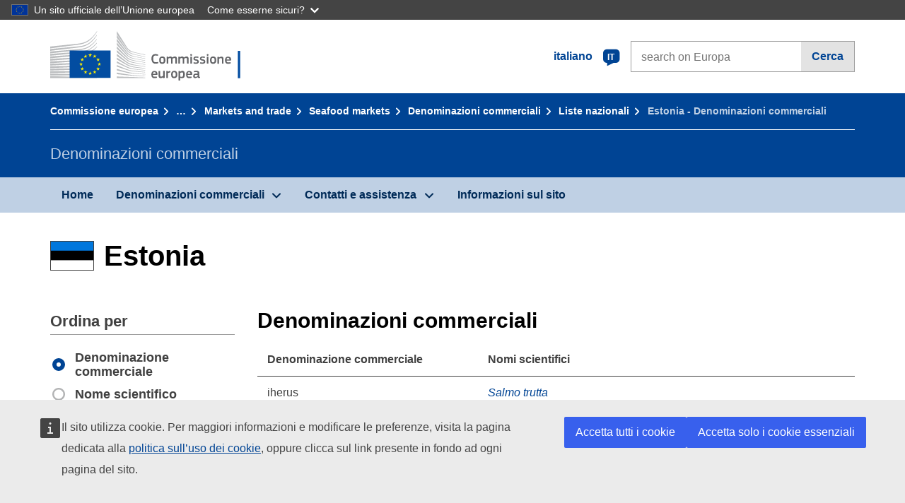

--- FILE ---
content_type: text/html;charset=UTF-8
request_url: https://fish-commercial-names.ec.europa.eu/fish-names/commercial-designations_it?ms=EE&msLang=et&page=8&rows=20&s=1&v=1
body_size: 8848
content:
<!DOCTYPE html>
<html lang="it" xmlns="http://www.w3.org/1999/xhtml" class="no-js" dir="ltr"><head id="j_idt10">
	    	
	    	<meta http-equiv="content-type" content="text/html; charset=utf-8" />
	    	<meta http-equiv="x-ua-compatible" content="IE=edge" />
	  		<meta name="viewport" content="width=device-width, initial-scale=1.0" />
	  		
	  		<meta name="robots" content="follow, index" />
	  		<meta name="googlebot" content="follow, index" />
	  		<meta name="revisit-after" content="15 days" />
    	<meta name="description" content="Estonia - Denominazioni commerciali dei prodotti della pesca e dell'acquacoltura. Esplora: Nomi scientifici, Denominazioni commerciali, Nomi accettati o autorizzati a livello locale o regionale" />
	  		
	  		<meta name="keywords" content="Pesca,Denominazioni commerciali,Informazioni per i consumatori,Nomi scientifici" />
	  		
	  		<meta name="creator" content="COMM/DG/UNIT" />
	  		<meta name="reference" content="Pesca" />
	  		
	  		<meta name="classification" content="22000" />
	  		
	  		<meta name="theme-color" content="#034ea1" />
    		<meta name="msapplication-TileColor" content="#034ea1" />
    		
    		<meta name="format-detection" content="telephone=no" />
    	
    		<script>
    			const htmlClassList = document.querySelector('html').classList;
    			htmlClassList.remove('no-js');
    			htmlClassList.add('has-js');
	        </script>
	  		
	  		
	    	
	    	<link href="https://cdn4.fpfis.tech.ec.europa.eu/ecl/v1.15.0/ec-preset-website/styles/ecl-ec-preset-website.css" rel="stylesheet" integrity="sha384-5BNTsemPu9aTaz0l+wKCFNMfQSrI3w2hZEKCh0ozzzV7zIgy0Qx2Dm4FuUyQE9OE sha512-txUza241fRUG66SBGGy2KskI4/3XAPuBJFUMTIoe0iSjvrtRsZEZiuSg62KERBzONDMT8TGWWc/KasyDdIn1YQ==" crossorigin="anonymous" />
	    	
	        <link rel="icon" type="image/png" sizes="16x16" href="ec-preset-website-1.15.0/images/favicon/favicon-16x16.png" />
	        <link rel="icon" type="image/png" sizes="32x32" href="ec-preset-website-1.15.0/images/favicon/favicon-32x32.png" />
	        <link rel="icon" type="image/png" sizes="96x96" href="ec-preset-website-1.15.0/images/favicon/favicon-96x96.png" />
			<link rel="icon" type="image/png" sizes="192x192" href="ec-preset-website-1.15.0/images/favicon/android-chrome-192x192.png" />
			
			<link rel="apple-touch-icon" sizes="57x57" href="ec-preset-website-1.15.0/images/favicon/apple-touch-icon-57x57.png" />
			<link rel="apple-touch-icon" sizes="60x60" href="ec-preset-website-1.15.0/images/favicon/apple-touch-icon-60x60.png" />
			<link rel="apple-touch-icon" sizes="72x72" href="ec-preset-website-1.15.0/images/favicon/apple-touch-icon-72x72.png" />
			<link rel="apple-touch-icon" sizes="76x76" href="ec-preset-website-1.15.0/images/favicon/apple-touch-icon-76x76.png" />
			<link rel="apple-touch-icon" sizes="114x114" href="ec-preset-website-1.15.0/images/favicon/apple-touch-icon-114x114.png" />
			<link rel="apple-touch-icon" sizes="120x120" href="ec-preset-website-1.15.0/images/favicon/apple-touch-icon-120x120.png" />
			<link rel="apple-touch-icon" sizes="144x144" href="ec-preset-website-1.15.0/images/favicon/apple-touch-icon-144x144.png" />
			<link rel="apple-touch-icon" sizes="152x152" href="ec-preset-website-1.15.0/images/favicon/apple-touch-icon-152x152.png" />
			<link rel="apple-touch-icon" sizes="180x180" href="ec-preset-website-1.15.0/images/favicon/apple-touch-icon-180x180.png" />
			
			<link rel="shortcut icon" type="image/ico" href="ec-preset-website-1.15.0/images/favicon/favicon.ico" />
			<link rel="shortcut icon" type="image/vnd.microsoft.icon" href="ec-preset-website-1.15.0/images/favicon/favicon.ico" />
			
			<meta name="msapplication-square70x70logo" content="ec-preset-website-1.15.0/images/favicon/mstile-70x70.png" />
			<meta name="msapplication-square150x150logo" content="ec-preset-website-1.15.0/images/favicon/mstile-150x150.png" />
			<meta name="msapplication-square310x310logo" content="ec-preset-website-1.15.0/images/favicon/mstile-310x310.png" />
			<meta name="msapplication-wide310x150logo" content="ec-preset-website-1.15.0/images/favicon/mstile-310x150.png" />
			<meta name="msapplication-TileImage" content="ec-preset-website-1.15.0/images/favicon/mstile-144x144.png" />
			
	        <title>Estonia - Denominazioni commerciali</title>
	        
	        
	        
	        
	        <script type="text/javascript" src="jakarta.faces.resource/scripts/jquery/jquery-1.11.3.min.js.xhtml"></script>
    		<script type="text/javascript">
				
    			var requestContextPath ='./';
    		</script>
    		
    		
    		
    		 
    		
    		
    		<script defer="defer" src="https://europa.eu/webtools/load.js?globan=1110" type="text/javascript"></script><link rel="stylesheet" href="jakarta.faces.resource/eNply1kKhDAQBNATpVsEYfA2beg4ahZJRWTAw7t9DOhf1Stq1W6UjNalWIysihSUG_pQzRZg8Z7CEM0IR0ffTrMLSgocJKupqH46ys_rE1P5ajbXhNdhFjvE_naXVSbnpQf_47ns58ZAYQ.css.xhtml?ln=omnifaces.combined&amp;v=1767881816379" crossorigin="use-credentials" integrity="" /><script src="jakarta.faces.resource/eNrLSsxOLCpJ1EtLTE4ttgKTelnFNfm5eZkQITgLKAwAkVERgQ.js.xhtml?ln=omnifaces.combined&amp;v=1698851400000" crossorigin="use-credentials" integrity=""></script></head><body class="ecl-typography language-it">
	        
	    	<script type="application/json">{"utility": "cck"}</script>
			<script type="application/json">
				{
					"utility": "analytics",
					"siteID":"608",
					"sitePath":["fish-commercial-names.ec.europa.eu"],
					"is404":false,
					"is403":false,
					"instance":"ec.europa.eu"
				}
			</script>
			<script type="application/json">
				{
					"service": "share",
					"version" : "2.0",
					"popup": false,
					"networks": [
						"x",
						"facebook",
						"linkedin",
						"email",
						"more"
					],
					"display": "icons",
					"via": "EU_MARE",
					"selection": false,
					"shortenurl": true,
					"target": true,
					"renderTo": "social-media-share",
					"render": true
				}
			</script><div id="skip-link" class="ecl-skip-link__wrapper ">
		<a href="#main-content" class="ecl-skip-link">Vai al contenuto</a></div>
			<a id="top-anchor" tabindex="-1"></a>

	<header class="ecl-site-header" role="banner">
		

		

		<div class="ecl-container ecl-site-header__banner mare-site-header__banner">
			<a id="j_idt34" href="https://ec.europa.eu/info/index_it" class="ecl-logo ecl-logo--logotype ecl-site-header__logo" title="Home - Commissione europea">
	 			<span class="ecl-u-sr-only">Home - Commissione europea</span>
			</a>
			
			<div class="ecl-language-list ecl-language-list--overlay ecl-site-header__language-list">
			
				<div id="ecl-overlay-language-list" class="ecl-dialog__overlay ecl-dialog__overlay--blue" aria-hidden="true"></div>
				
				<div class="ecl-lang-select-sites ecl-link" data-ecl-dialog="ecl-dialog" id="ecl-lang-select-sites__overlay">
        			<a href="#" class="ecl-lang-select-sites__link">
	    				<span class="ecl-lang-select-sites__label">italiano</span>
	    				<span class="ecl-lang-select-sites__code">
	      					<span class="ecl-icon ecl-icon--language ecl-lang-select-sites__icon"></span>
	      					<span class="ecl-lang-select-sites__code-text">it</span>
	    				</span>
  					</a>
      			</div>
      			
      			<div class="ecl-dialog ecl-dialog--transparent ecl-dialog--wide mare-dialog" id="ecl-dialog" aria-labelledby="ecl-dialog-title" aria-describedby="ecl-dialog-description" aria-hidden="true" role="dialog">
        			<h3 id="ecl-dialog-title" class="ecl-heading ecl-heading--h3 ecl-u-sr-only">Dialog</h3>
        			<p id="ecl-dialog-description" class="ecl-u-sr-only"></p>
        			<div class="ecl-dialog__body">
          				<section>
            				<div class="">
	              				<div class="ecl-container">
	                				<div class="ecl-row">
	                  					<div class="ecl-col-lg-8 ecl-offset-lg-2">
	                    					<h2 lang="en" class="ecl-heading ecl-heading--h2 ecl-dialog__title">
	                      						<span class="ecl-icon ecl-icon--generic-lang"></span> Scegli una lingua
	                    					</h2>
	                    					<div class="ecl-row">
	                    						<div class="ecl-col-md-6"><a href="./commercial-designations_bg?ms=EE&amp;msLang=et&amp;page=8&amp;rows=20&amp;s=1&amp;v=1" class="ecl-button ecl-button--default ecl-button--block ecl-language-list__button " hreflang="bg" lang="bg" rel="alternate">български</a><a href="./commercial-designations_es?ms=EE&amp;msLang=et&amp;page=8&amp;rows=20&amp;s=1&amp;v=1" class="ecl-button ecl-button--default ecl-button--block ecl-language-list__button " hreflang="es" lang="es" rel="alternate">español</a><a href="./commercial-designations_cs?ms=EE&amp;msLang=et&amp;page=8&amp;rows=20&amp;s=1&amp;v=1" class="ecl-button ecl-button--default ecl-button--block ecl-language-list__button " hreflang="cs" lang="cs" rel="alternate">čeština</a><a href="./commercial-designations_da?ms=EE&amp;msLang=et&amp;page=8&amp;rows=20&amp;s=1&amp;v=1" class="ecl-button ecl-button--default ecl-button--block ecl-language-list__button " hreflang="da" lang="da" rel="alternate">dansk</a><a href="./commercial-designations_de?ms=EE&amp;msLang=et&amp;page=8&amp;rows=20&amp;s=1&amp;v=1" class="ecl-button ecl-button--default ecl-button--block ecl-language-list__button " hreflang="de" lang="de" rel="alternate">Deutsch</a><a href="./commercial-designations_et?ms=EE&amp;msLang=et&amp;page=8&amp;rows=20&amp;s=1&amp;v=1" class="ecl-button ecl-button--default ecl-button--block ecl-language-list__button " hreflang="et" lang="et" rel="alternate">eesti</a><a href="./commercial-designations_el?ms=EE&amp;msLang=et&amp;page=8&amp;rows=20&amp;s=1&amp;v=1" class="ecl-button ecl-button--default ecl-button--block ecl-language-list__button " hreflang="el" lang="el" rel="alternate">Ελληνικά</a><a href="./commercial-designations_en?ms=EE&amp;msLang=et&amp;page=8&amp;rows=20&amp;s=1&amp;v=1" class="ecl-button ecl-button--default ecl-button--block ecl-language-list__button " hreflang="en" lang="en" rel="alternate">English</a><a href="./commercial-designations_fr?ms=EE&amp;msLang=et&amp;page=8&amp;rows=20&amp;s=1&amp;v=1" class="ecl-button ecl-button--default ecl-button--block ecl-language-list__button " hreflang="fr" lang="fr" rel="alternate">français</a><a href="./commercial-designations_ga?ms=EE&amp;msLang=et&amp;page=8&amp;rows=20&amp;s=1&amp;v=1" class="ecl-button ecl-button--default ecl-button--block ecl-language-list__button " hreflang="ga" lang="ga" rel="alternate">Gaeilge</a><a href="./commercial-designations_hr?ms=EE&amp;msLang=et&amp;page=8&amp;rows=20&amp;s=1&amp;v=1" class="ecl-button ecl-button--default ecl-button--block ecl-language-list__button " hreflang="hr" lang="hr" rel="alternate">hrvatski</a><a href="./commercial-designations_it?ms=EE&amp;msLang=et&amp;page=8&amp;rows=20&amp;s=1&amp;v=1" class="ecl-button ecl-button--default ecl-button--block ecl-language-list__button ecl-language-list__button--active" hreflang="it" lang="it" rel="alternate">italiano
	<span class="ecl-icon ecl-icon--check ecl-u-f-r"></span></a></div><div class="ecl-col-md-6"><a href="./commercial-designations_lv?ms=EE&amp;msLang=et&amp;page=8&amp;rows=20&amp;s=1&amp;v=1" class="ecl-button ecl-button--default ecl-button--block ecl-language-list__button " hreflang="lv" lang="lv" rel="alternate">latviešu</a><a href="./commercial-designations_lt?ms=EE&amp;msLang=et&amp;page=8&amp;rows=20&amp;s=1&amp;v=1" class="ecl-button ecl-button--default ecl-button--block ecl-language-list__button " hreflang="lt" lang="lt" rel="alternate">lietuvių</a><a href="./commercial-designations_hu?ms=EE&amp;msLang=et&amp;page=8&amp;rows=20&amp;s=1&amp;v=1" class="ecl-button ecl-button--default ecl-button--block ecl-language-list__button " hreflang="hu" lang="hu" rel="alternate">magyar</a><a href="./commercial-designations_mt?ms=EE&amp;msLang=et&amp;page=8&amp;rows=20&amp;s=1&amp;v=1" class="ecl-button ecl-button--default ecl-button--block ecl-language-list__button " hreflang="mt" lang="mt" rel="alternate">Malti</a><a href="./commercial-designations_nl?ms=EE&amp;msLang=et&amp;page=8&amp;rows=20&amp;s=1&amp;v=1" class="ecl-button ecl-button--default ecl-button--block ecl-language-list__button " hreflang="nl" lang="nl" rel="alternate">Nederlands</a><a href="./commercial-designations_pl?ms=EE&amp;msLang=et&amp;page=8&amp;rows=20&amp;s=1&amp;v=1" class="ecl-button ecl-button--default ecl-button--block ecl-language-list__button " hreflang="pl" lang="pl" rel="alternate">polski</a><a href="./commercial-designations_pt?ms=EE&amp;msLang=et&amp;page=8&amp;rows=20&amp;s=1&amp;v=1" class="ecl-button ecl-button--default ecl-button--block ecl-language-list__button " hreflang="pt" lang="pt" rel="alternate">português</a><a href="./commercial-designations_ro?ms=EE&amp;msLang=et&amp;page=8&amp;rows=20&amp;s=1&amp;v=1" class="ecl-button ecl-button--default ecl-button--block ecl-language-list__button " hreflang="ro" lang="ro" rel="alternate">română</a><a href="./commercial-designations_sk?ms=EE&amp;msLang=et&amp;page=8&amp;rows=20&amp;s=1&amp;v=1" class="ecl-button ecl-button--default ecl-button--block ecl-language-list__button " hreflang="sk" lang="sk" rel="alternate">slovenčina</a><a href="./commercial-designations_sl?ms=EE&amp;msLang=et&amp;page=8&amp;rows=20&amp;s=1&amp;v=1" class="ecl-button ecl-button--default ecl-button--block ecl-language-list__button " hreflang="sl" lang="sl" rel="alternate">slovenščina</a><a href="./commercial-designations_fi?ms=EE&amp;msLang=et&amp;page=8&amp;rows=20&amp;s=1&amp;v=1" class="ecl-button ecl-button--default ecl-button--block ecl-language-list__button " hreflang="fi" lang="fi" rel="alternate">suomi</a><a href="./commercial-designations_sv?ms=EE&amp;msLang=et&amp;page=8&amp;rows=20&amp;s=1&amp;v=1" class="ecl-button ecl-button--default ecl-button--block ecl-language-list__button " hreflang="sv" lang="sv" rel="alternate">svenska</a>
	                    						</div>
	                    						<button class="ecl-dialog__dismiss ecl-dialog__dismiss--inverted">Chiudi</button>
	                    					</div>
	                    				</div>
	                    			</div>
	                    		</div>
	                    	</div>
	                    </section>
	                </div>
	            </div>
	            
      		</div>

			<form id="nexteuropa-europa-search-search-form" class="ecl-search-form ecl-site-header__search ecl-u-mt-none ecl-u-mt-sm-s" action="https://ec.europa.eu/search/?" method="get" accept-charset="UTF-8">
				<label for="global-search" class="ecl-search-form__textfield-wrapper">
					<span class="ecl-u-sr-only">Search on Europa websites</span>
					<input id="global-search" type="search" class="ecl-text-input ecl-search-form__textfield" name="QueryText" maxlength="128" placeholder="search on Europa" />
					<input type="hidden" name="swlang" value="it" />
				</label>
				<button class="ecl-button ecl-button--form ecl-search-form__button" type="submit">Cerca</button>
			</form>
		</div>
	</header>
	
	<div id="page-header" class="ecl-page-header">
  		<div class="ecl-container">
	
	<nav id="page-header:j_idt48" class="ecl-breadcrumb null" aria-label="breadcrumb">
  		<span class="ecl-u-sr-only">You are here:</span>
  		<ol class="ecl-breadcrumb__segments-wrapper">
  				<li class="ecl-breadcrumb__segment ecl-breadcrumb__segment--first"><a href="https://ec.europa.eu/info/index_it" class="ecl-link ecl-link--inverted ecl-link--standalone ecl-breadcrumb__link">Commissione europea</a>
    			</li>
  				<li class="ecl-breadcrumb__segment"><a href="https://ec.europa.eu/oceans-and-fisheries/index_it" class="ecl-link ecl-link--inverted ecl-link--standalone ecl-breadcrumb__link">Oceani e pesca</a>
    			</li>
  				<li class="ecl-breadcrumb__segment"><a href="https://ec.europa.eu/oceans-and-fisheries/fisheries_it" class="ecl-link ecl-link--inverted ecl-link--standalone ecl-breadcrumb__link">Sustainable fisheries</a>
    			</li>
  				<li class="ecl-breadcrumb__segment"><a href="https://ec.europa.eu/oceans-and-fisheries/fisheries/markets-and-trade_it" class="ecl-link ecl-link--inverted ecl-link--standalone ecl-breadcrumb__link">Markets and trade</a>
    			</li>
  				<li class="ecl-breadcrumb__segment"><a href="https://ec.europa.eu/oceans-and-fisheries/fisheries/markets-and-trade/seafood-markets_it" class="ecl-link ecl-link--inverted ecl-link--standalone ecl-breadcrumb__link">Seafood markets</a>
    			</li>
  				<li class="ecl-breadcrumb__segment"><a href="./home_it" class="ecl-link ecl-link--inverted ecl-link--standalone ecl-breadcrumb__link">Denominazioni commerciali</a>
    			</li>
  				<li class="ecl-breadcrumb__segment"><a href="./member-states_it" class="ecl-link ecl-link--inverted ecl-link--standalone ecl-breadcrumb__link">Liste nazionali</a>
    			</li>
  			<li class="ecl-breadcrumb__segment ecl-breadcrumb__segment--last">
  				<span>Estonia - Denominazioni commerciali</span>
  			</li>
	  	</ol>
	</nav>
			
  			<div class="ecl-page-header__body">
  					<div class="ecl-page-header__identity">Denominazioni commerciali</div>
  			</div>
  		</div>
  	</div>
	
	<nav id="navigation-menu" class="ecl-navigation-menu null" aria-label="Main Navigation">
		<div class="ecl-container">
			<button class="ecl-navigation-menu__toggle ecl-navigation-menu__hamburger ecl-navigation-menu__hamburger--squeeze" aria-controls="nav-menu-expandable-root" aria-expanded="false">
      			<span class="ecl-navigation-menu__hamburger-box">
        			<span class="ecl-navigation-menu__hamburger-inner"></span>
      			</span>
      			<span class="ecl-navigation-menu__hamburger-label">Menu</span>
    		</button>
    		<ul class="ecl-navigation-menu__root" id="nav-menu-expandable-root" hidden="true">
    				<li class="ecl-navigation-menu__item"><a href="./home_it" class="ecl-navigation-menu__link">Home</a>
    				</li>
    				<li class="ecl-navigation-menu__item"><a href="#" class="ecl-navigation-menu__link" aria-controls="nav-menu-expandable-group-1" aria-expanded="false" aria-haspopup="true">Denominazioni commerciali</a>
								<div class="ecl-navigation-menu__group ecl-row" id="nav-menu-expandable-group-1">
									<div class="ecl-col">
										<ul class="ecl-navigation-menu__links ecl-list ecl-list--unstyled">
												<li class="ecl-navigation-menu__item"><a href="./aquatic-resources_it" class="ecl-navigation-menu__link">Ricerca avanzata</a>
												</li>
												<li class="ecl-navigation-menu__item"><a href="./member-states_it" class="ecl-navigation-menu__link">Liste nazionali</a>
												</li>
												<li class="ecl-navigation-menu__item"><a href="./open-data_it" class="ecl-navigation-menu__link">Dati aperti</a>
												</li>
										</ul>
									</div>
								</div>
    				</li>
    				<li class="ecl-navigation-menu__item"><a href="#" class="ecl-navigation-menu__link" aria-controls="nav-menu-expandable-group-2" aria-expanded="false" aria-haspopup="true">Contatti e assistenza</a>
								<div class="ecl-navigation-menu__group ecl-row" id="nav-menu-expandable-group-2">
									<div class="ecl-col">
										<ul class="ecl-navigation-menu__links ecl-list ecl-list--unstyled">
												<li class="ecl-navigation-menu__item"><a href="./contact_it" class="ecl-navigation-menu__link">Contattaci</a>
												</li>
												<li class="ecl-navigation-menu__item"><a href="./faq_it" class="ecl-navigation-menu__link">FAQ</a>
												</li>
										</ul>
									</div>
								</div>
    				</li>
    				<li class="ecl-navigation-menu__item"><a href="./about_it" class="ecl-navigation-menu__link">Informazioni sul sito</a>
    				</li>
    		</ul>
		</div>
	</nav>




    	<main>
  			<a id="main-content" tabindex="-1"></a>
		
		<div class="ecl-container ecl-u-mv-l">
			
			<h1 class="ecl-heading ecl-heading--h1">
				<span class="fflag fflag-EE ff-xl mare-u-va-middle ecl-u-mr-xxs ecl-u-mr-lg-xs"></span><span class="mare-u-va-middle">Estonia</span>
			</h1>
			
			<div class="ecl-row ecl-u-mt-xl">
				<aside class="ecl-col-lg-3 mare-sticky-aside ecl-u-mb-s" role="complementary">
					
					<div class="ecl-u-d-flex ecl-u-d-lg-none ecl-u-justify-content-md-between ecl-u-align-items-md-baseline ecl-u-flex-column ecl-u-flex-md-row">
        				<h2 class="ecl-heading ecl-heading--h2">Denominazioni commerciali</h2>
        				<button id="expand-form-filter" type="button" class="ecl-button ecl-button--primary ecl-u-d-lg-none ecl-expandable__button" aria-controls="form-filter" aria-expanded="false">Refine</button>
      				</div>
				
					<div id="form-filter" class="ecl-u-d-lg-block ecl-u-aria ecl-u-mt-m ecl-u-mt-md-xxs ecl-u-mt-lg-none" aria-hidden="true">
<form id="view-mode-form" name="view-mode-form" method="post" action="./commercial-designations_it?ms=EE&amp;msLang=et&amp;page=8&amp;rows=20&amp;s=1&amp;v=1" class="ecl-form" enctype="application/x-www-form-urlencoded" data-partialsubmit="true">
<input type="hidden" name="view-mode-form" value="view-mode-form" />

						<fieldset class="ecl-fieldset ecl-u-mt-none">
          					<legend class="ecl-form-legend ecl-form-legend--level-1">Ordina per</legend>
          					<div class="ecl-form-group ecl-u-mt-s">

	<div id="view-mode-form:view-mode-option" role="radiogroup" aria-labelledby="view-mode-form:view-mode-option_label" class="ecl-radio-group null">
  		<p id="view-mode-form:view-mode-option_label" class="ecl-u-sr-only"></p>
<label class="ecl-form-label ecl-radio" for="view-mode-form:view-mode-option:view-mode-option:0"><input type="radio" class="ecl-radio__input ecl-u-sr-only" checked="checked" name="view-mode-form:view-mode-option:view-mode-option" id="view-mode-form:view-mode-option:view-mode-option:0" value="1" onchange="mojarra.ab(this,event,'change','view-mode-form:view-mode-option:view-mode-option',0)" /><span class="ecl-radio__label">Denominazione commerciale</span></label>
<label class="ecl-form-label ecl-radio" for="view-mode-form:view-mode-option:view-mode-option:1"><input type="radio" class="ecl-radio__input ecl-u-sr-only" name="view-mode-form:view-mode-option:view-mode-option" id="view-mode-form:view-mode-option:view-mode-option:1" value="2" onchange="mojarra.ab(this,event,'change','view-mode-form:view-mode-option:view-mode-option',0)" /><span class="ecl-radio__label">Nome scientifico</span></label>
	</div>
                            </div><button id="view-mode-form:view-mode-button" type="submit" name="view-mode-form:view-mode-button" value="Apply" class="ecl-button ecl-button--primary ecl-button--block ecl-u-mt-s ecl-u-sr-only">Apply</button>
          				</fieldset><input type="hidden" name="jakarta.faces.ViewState" value="-1764074477808208207:-497748217890159675" autocomplete="off" />
</form>
<form id="filter-search-form" name="filter-search-form" method="post" action="./commercial-designations_it?ms=EE&amp;msLang=et&amp;page=8&amp;rows=20&amp;s=1&amp;v=1" class="ecl-form" enctype="application/x-www-form-urlencoded" data-partialsubmit="true">
<input type="hidden" name="filter-search-form" value="filter-search-form" />

						<fieldset class="ecl-fieldset">
          					<legend class="ecl-form-legend ecl-form-legend--level-1">Cerca</legend>
          					<div class="ecl-form-group ecl-u-mt-s">

	<div id="filter-search-form:filter-search-option-radio" role="radiogroup" aria-labelledby="filter-search-form:filter-search-option-radio_label" class="ecl-radio-group null">
  		<p id="filter-search-form:filter-search-option-radio_label" class="ecl-u-sr-only"></p>
<label class="ecl-form-label ecl-radio" for="filter-search-form:filter-search-option-radio:filter-search-option-radio:0"><input type="radio" class="ecl-radio__input ecl-u-sr-only" checked="checked" name="filter-search-form:filter-search-option-radio:filter-search-option-radio" id="filter-search-form:filter-search-option-radio:filter-search-option-radio:0" value="1" /><span class="ecl-radio__label">Denominazione commerciale</span></label>
<label class="ecl-form-label ecl-radio" for="filter-search-form:filter-search-option-radio:filter-search-option-radio:1"><input type="radio" class="ecl-radio__input ecl-u-sr-only" name="filter-search-form:filter-search-option-radio:filter-search-option-radio" id="filter-search-form:filter-search-option-radio:filter-search-option-radio:1" value="2" /><span class="ecl-radio__label">Nome scientifico</span></label>
	</div>
                            </div>
                            <div class="ecl-search-form ecl-search-form--internal ecl-u-mt-s"><label id="filter-search-form:list-search-label" for="filter-search-form:list-search-input" class="ecl-form-label ecl-u-sr-only">Cerca</label>
                           		<label class="ecl-form-label ecl-u-sr-only" for="tt-hint">Cerca</label>
                           		<div class="ecl-search-form__textfield-wrapper"><input id="filter-search-form:list-search-input" type="search" name="filter-search-form:list-search-input" autocomplete="off" class="ecl-text-input ecl-search-form__textfield ecl-u-pv-xxxs autocomplete " maxlength="524288" placeholder="" />
                            	</div>
	                        </div><button id="filter-search-form:list-search-button" type="submit" name="filter-search-form:list-search-button" value="Cerca" class="ecl-button ecl-button--primary ecl-button--block ecl-u-mt-s">Cerca</button>
          				</fieldset><input type="hidden" name="jakarta.faces.ViewState" value="-1764074477808208207:-497748217890159675" autocomplete="off" />
</form>
					
					</div>
				</aside>
				
				<section class="ecl-col-lg-9 ecl-u-mt-s ecl-u-mt-md-xxs ecl-u-mt-lg-none">
					
					<h2 class="ecl-heading ecl-heading--h2 ecl-u-mb-s ecl-u-d-none ecl-u-d-lg-block">Denominazioni commerciali</h2><table class="ecl-table ecl-table--responsive">
<thead>
<tr>
<th class="mare-u-va-middle" scope="col">Denominazione commerciale</th>
<th class="mare-u-va-middle" scope="col">Nomi scientifici</th>
</tr>
</thead>
<tbody>
<tr>
<td>
							<span class="ecl-u-d-inline-block ecl-u-mt-xxxs ecl-u-mt-md-none"><span lang="et">iherus</span>
   							</span></td>
<td>
									<span class=" ecl-u-d-block ecl-u-mt-xxxs ecl-u-mt-md-none"><a href="species/salmo-trutta_it" class="ecl-link ecl-link--standalone mare-scientific-name">Salmo trutta</a>
									</span></td>
</tr>
<tr>
<td>
							<span class="ecl-u-d-inline-block ecl-u-mt-xxxs ecl-u-mt-md-none"><span lang="et">India helehännak</span>
   							</span></td>
<td>
									<span class=" ecl-u-d-block ecl-u-mt-xxxs ecl-u-mt-md-none">
									<span class="mare-scientific-name ecl-u-color-warning_NO">Fenneropenaeus indicus</span>
	  								sinonimo per
	  								<a href="species/penaeus-indicus_it" class="ecl-link ecl-link--standalone mare-scientific-name">Penaeus indicus</a>
									</span></td>
</tr>
<tr>
<td>
							<span class="ecl-u-d-inline-block ecl-u-mt-xxxs ecl-u-mt-md-none"><span lang="et">India sabakalmaar</span>
   							</span></td>
<td>
									<span class=" ecl-u-d-block ecl-u-mt-xxxs ecl-u-mt-md-none">
									<span class="mare-scientific-name ecl-u-color-warning_NO">Uroteuthis duvauceli</span>
	  								sinonimo per
	  								<a href="species/uroteuthis-duvaucelii_it" class="ecl-link ecl-link--standalone mare-scientific-name">Uroteuthis duvaucelii</a>
									</span></td>
</tr>
<tr>
<td>
							<span class="ecl-u-d-inline-block ecl-u-mt-xxxs ecl-u-mt-md-none"><span lang="et">Islandi ebakammkarp</span>
   							</span></td>
<td>
									<span class=" ecl-u-d-block ecl-u-mt-xxxs ecl-u-mt-md-none"><a href="species/chlamys-islandica_it" class="ecl-link ecl-link--standalone mare-scientific-name">Chlamys islandica</a>
									</span></td>
</tr>
<tr>
<td>
							<span class="ecl-u-d-inline-block ecl-u-mt-xxxs ecl-u-mt-md-none"><span lang="et">Izumi koibgarneel</span>
   							</span></td>
<td>
									<span class=" ecl-u-d-block ecl-u-mt-xxxs ecl-u-mt-md-none"><a href="species/plesionika-izumiae_it" class="ecl-link ecl-link--standalone mare-scientific-name">Plesionika izumiae</a>
									</span></td>
</tr>
<tr>
<td>
							<span class="ecl-u-d-inline-block ecl-u-mt-xxxs ecl-u-mt-md-none"><span lang="et">Jaapani angerjas</span>
   							</span></td>
<td>
									<span class=" ecl-u-d-block ecl-u-mt-xxxs ecl-u-mt-md-none"><a href="species/anguilla-japonica_it" class="ecl-link ecl-link--standalone mare-scientific-name">Anguilla japonica</a>
									</span></td>
</tr>
<tr>
<td>
							<span class="ecl-u-d-inline-block ecl-u-mt-xxxs ecl-u-mt-md-none"><span lang="et">Jaapani haugangerjas</span>
   							</span></td>
<td>
									<span class=" ecl-u-d-block ecl-u-mt-xxxs ecl-u-mt-md-none"><a href="species/muraenesox-cinereus_it" class="ecl-link ecl-link--standalone mare-scientific-name">Muraenesox cinereus</a>
									</span></td>
</tr>
<tr>
<td>
							<span class="ecl-u-d-inline-block ecl-u-mt-xxxs ecl-u-mt-md-none"><span lang="et">Jaapani lendkalmaar</span>
   							</span></td>
<td>
									<span class=" ecl-u-d-block ecl-u-mt-xxxs ecl-u-mt-md-none"><a href="species/todarodes-pacificus_it" class="ecl-link ecl-link--standalone mare-scientific-name">Todarodes pacificus</a>
									</span></td>
</tr>
<tr>
<td>
							<span class="ecl-u-d-inline-block ecl-u-mt-xxxs ecl-u-mt-md-none"><span lang="et">Jaapani makrell</span>
   							</span></td>
<td>
									<span class=" ecl-u-d-block ecl-u-mt-xxxs ecl-u-mt-md-none"><a href="species/scomber-japonicus_it" class="ecl-link ecl-link--standalone mare-scientific-name">Scomber japonicus</a>
									</span></td>
</tr>
<tr>
<td>
							<span class="ecl-u-d-inline-block ecl-u-mt-xxxs ecl-u-mt-md-none"><span lang="et">Jaapani meriahven</span>
   							</span></td>
<td>
									<span class=" ecl-u-d-block ecl-u-mt-xxxs ecl-u-mt-md-none"><a href="species/sebastes-nivosus_it" class="ecl-link ecl-link--standalone mare-scientific-name">Sebastes nivosus</a>
									</span></td>
</tr>
<tr>
<td>
							<span class="ecl-u-d-inline-block ecl-u-mt-xxxs ecl-u-mt-md-none"><span lang="et">Jaapani suhkruadru</span>
   							</span></td>
<td>
									<span class=" ecl-u-d-block ecl-u-mt-xxxs ecl-u-mt-md-none"><a href="species/saccharina-japonica_it" class="ecl-link ecl-link--standalone mare-scientific-name">Saccharina japonica</a>
									</span></td>
</tr>
<tr>
<td>
							<span class="ecl-u-d-inline-block ecl-u-mt-xxxs ecl-u-mt-md-none"><span lang="et">Jaapani suursilmahven</span>
   							</span></td>
<td>
									<span class=" ecl-u-d-block ecl-u-mt-xxxs ecl-u-mt-md-none"><a href="species/priacanthus-macracanthus_it" class="ecl-link ecl-link--standalone mare-scientific-name">Priacanthus macracanthus</a>
									</span></td>
</tr>
<tr>
<td>
							<span class="ecl-u-d-inline-block ecl-u-mt-xxxs ecl-u-mt-md-none"><span lang="et">Jaapani vaipkarp</span>
   							</span></td>
<td>
									<span class=" ecl-u-d-block ecl-u-mt-xxxs ecl-u-mt-md-none"><a href="species/ruditapes-philippinarum_it" class="ecl-link ecl-link--standalone mare-scientific-name">Ruditapes philippinarum</a>
									</span></td>
</tr>
<tr>
<td>
							<span class="ecl-u-d-inline-block ecl-u-mt-xxxs ecl-u-mt-md-none"><span lang="et">Jäme tömpseepia</span>
   							</span></td>
<td>
									<span class=" ecl-u-d-block ecl-u-mt-xxxs ecl-u-mt-md-none"><a href="species/rossia-macrosoma_it" class="ecl-link ecl-link--standalone mare-scientific-name">Rossia macrosoma</a>
									</span></td>
</tr>
<tr>
<td>
							<span class="ecl-u-d-inline-block ecl-u-mt-xxxs ecl-u-mt-md-none"><span lang="et">Jämesaba-süvakardinal</span>
   							</span></td>
<td>
									<span class=" ecl-u-d-block ecl-u-mt-xxxs ecl-u-mt-md-none"><a href="species/epigonus-crassicaudus_it" class="ecl-link ecl-link--standalone mare-scientific-name">Epigonus crassicaudus</a>
									</span></td>
</tr>
<tr>
<td>
							<span class="ecl-u-d-inline-block ecl-u-mt-xxxs ecl-u-mt-md-none"><span lang="et">Jessokarp</span>
   							</span></td>
<td>
									<span class=" ecl-u-d-block ecl-u-mt-xxxs ecl-u-mt-md-none"><a href="species/mizuhopecten-yessoensis_it" class="ecl-link ecl-link--standalone mare-scientific-name">Mizuhopecten yessoensis</a>
									</span></td>
</tr>
<tr>
<td>
							<span class="ecl-u-d-inline-block ecl-u-mt-xxxs ecl-u-mt-md-none"><span lang="et">Jinga-pärisviburhännak</span>
   							</span></td>
<td>
									<span class=" ecl-u-d-block ecl-u-mt-xxxs ecl-u-mt-md-none"><a href="species/metapenaeus-affinis_it" class="ecl-link ecl-link--standalone mare-scientific-name">Metapenaeus affinis</a>
									</span></td>
</tr>
<tr>
<td>
							<span class="ecl-u-d-inline-block ecl-u-mt-xxxs ecl-u-mt-md-none"><span lang="et">Jõeforell</span>
   							</span></td>
<td>
									<span class=" ecl-u-d-block ecl-u-mt-xxxs ecl-u-mt-md-none">
									<span class="mare-scientific-name ecl-u-color-warning_NO">Salmo trutta fario</span>
	  								sinonimo per
	  								<a href="species/salmo-trutta_it" class="ecl-link ecl-link--standalone mare-scientific-name">Salmo trutta</a>
									</span></td>
</tr>
<tr>
<td>
							<span class="ecl-u-d-inline-block ecl-u-mt-xxxs ecl-u-mt-md-none"><span lang="et">Jõesilm</span>
   							</span></td>
<td>
									<span class=" ecl-u-d-block ecl-u-mt-xxxs ecl-u-mt-md-none"><a href="species/lampetra-fluviatilis_it" class="ecl-link ecl-link--standalone mare-scientific-name">Lampetra fluviatilis</a>
									</span></td>
</tr>
<tr>
<td>
							<span class="ecl-u-d-inline-block ecl-u-mt-xxxs ecl-u-mt-md-none"><span lang="et">Kähar muskuspolüüp</span>
   							</span></td>
<td>
									<span class=" ecl-u-d-block ecl-u-mt-xxxs ecl-u-mt-md-none"><a href="species/eledone-cirrhosa_it" class="ecl-link ecl-link--standalone mare-scientific-name">Eledone cirrhosa</a>
									</span></td>
</tr>
</tbody>
</table>

						<nav class="ecl-pager" aria-label="Pagination navigation">
                            <ul class="ecl-pager__list">
    							<li class="ecl-pager__item ecl-pager__item--previous"><a href="./commercial-designations_it?page=7&amp;ms=EE&amp;msLang=et&amp;rows=20&amp;s=1&amp;v=1" class="ecl-pager__link" title="Pagina precedente">Pagina precedente</a>
    							</li>
    							<li class="ecl-pager__item ecl-pager__item--first"><a href="./commercial-designations_it?page=1&amp;ms=EE&amp;msLang=et&amp;rows=20&amp;s=1&amp;v=1" class="ecl-pager__link" title="Prima pagina">1
    									<span class="ecl-u-sr-only">Pagina </span></a>
    							</li>
    							<li class="ecl-pager__item ecl-pager__item--ellipsis">...</li>
    							<li class="ecl-pager__item"><a href="./commercial-designations_it?page=6&amp;ms=EE&amp;msLang=et&amp;rows=20&amp;s=1&amp;v=1" class="ecl-pager__link" title="Go to page 6">6
    									<span class="ecl-u-sr-only">Pagina </span></a>
    							</li>
    							<li class="ecl-pager__item"><a href="./commercial-designations_it?page=7&amp;ms=EE&amp;msLang=et&amp;rows=20&amp;s=1&amp;v=1" class="ecl-pager__link" title="Go to page 7">7
    									<span class="ecl-u-sr-only">Pagina </span></a>
    							</li>
    							
    							<li class="ecl-pager__item ecl-pager__item--current" aria-current="page">
      								<span class="ecl-pager__item-text">Pagina </span> 8
    							</li>
    							<li class="ecl-pager__item"><a href="./commercial-designations_it?page=9&amp;ms=EE&amp;msLang=et&amp;rows=20&amp;s=1&amp;v=1" class="ecl-pager__link" title="Go to page 9">9
    									<span class="ecl-u-sr-only">Pagina </span></a>
    							</li>
    							<li class="ecl-pager__item"><a href="./commercial-designations_it?page=10&amp;ms=EE&amp;msLang=et&amp;rows=20&amp;s=1&amp;v=1" class="ecl-pager__link" title="Go to page 10">10
    									<span class="ecl-u-sr-only">Pagina </span></a>
    							</li>
    							<li class="ecl-pager__item ecl-pager__item--ellipsis">...</li>
    							<li class="ecl-pager__item ecl-pager__item--last"><a href="./commercial-designations_it?page=26&amp;ms=EE&amp;msLang=et&amp;rows=20&amp;s=1&amp;v=1" class="ecl-pager__link" title="Go to page 26">26
    									<span class="ecl-u-sr-only">Pagina </span></a>
    							</li>
    							<li class="ecl-pager__item ecl-pager__item--next"><a href="./commercial-designations_it?page=9&amp;ms=EE&amp;msLang=et&amp;rows=20&amp;s=1&amp;v=1" class="ecl-pager__link" title="Pagina successiva">Pagina successiva</a>
    							</li>
    							
                            </ul>
                        </nav>
                    
				</section>
			</div>
			
			
  			
  			<h2 class="ecl-heading ecl-heading--h2">Fonti di dati</h2>
			<ul class="ecl-listing">
				<li class="ecl-list-item"><a href="https://ec.europa.eu/oceans-and-fisheries/fisheries/markets-and-trade/seafood-markets/commercial-and-scientific-name-species_it" class="ecl-link ecl-list-item__link">
						<div class="ecl-u-sr-only">List item</div>
						<div class="ecl-list-item__body">
			            	<h3 class="ecl-list-item__title ecl-heading ecl-heading--h3 ecl-u-mv-xxxs">Estonia - Denominazioni commerciali</h3>
			        	</div></a>
      			</li>
      		</ul>
			
		</div>
  				<div class="ecl-u-pb-l">
  					<div class="ecl-container">
  						<p class="ecl-paragraph ecl-u-fs-s mare-u-fw-bold">Condividi questa pagina</p>
  						<div id="social-media-share"></div>
  					</div>
  				</div>
		</main>
    		<div class="mare-banner-feedback ecl-u-pv-xl">
    			<div class="ecl-container mare-u-fullheight ecl-u-mv-md-m">
    				<div class="mare-u-fullheight mare-u-text-center ecl-u-fs-m">
    					<p class="ecl-u-mt-none ecl-u-mb-m">Dicci cosa ne pensi del sito e aiutaci a migliorare la tua esperienza d'uso</p><a href="./contact_it" class="ecl-button ecl-button--default ecl-u-fs-m ecl-u-text-uppercase">Inviaci la tua opinione</a>
    				</div>
    			</div>
    		</div>

	<footer class="ecl-footer">

		<div class="ecl-footer__custom">
			<div class="ecl-container">
				<div class="ecl-row">
					<div class="ecl-footer__column ecl-col-md">
						<h2 class="ecl-heading ecl-heading--h4 ecl-u-mt-xxxs ecl-u-mb-none ecl-footer__column-title ecl-footer__custom-title-identity">Oceani e pesca</h2>
						<ul class="ecl-list ecl-list--unstyled ecl-footer__list">
            				<li class="ecl-footer__list-item">
            					<a class="ecl-link ecl-footer__link" href="https://oceans-and-fisheries.ec.europa.eu/index_it">Oceans and fisheries website</a>
            				</li>
            			</ul>
        			</div>
        			<div class="ecl-footer__column ecl-col-md">
          				
          				<h2 class="ecl-heading ecl-heading--h4 ecl-u-mt-xxxs ecl-u-mb-none ecl-footer__column-title ecl-footer__custom-title-identity">Seguici</h2>
          				<ul class="ecl-list ecl-list--inline ecl-footer__list ecl-footer__list--inline ecl-footer__social-links ecl-u-d-inline">
            				<li class="ecl-footer__list-item">
            					<a class="ecl-link ecl-footer__link" href="https://www.facebook.com/EUmaritimefish"><span class="ecl-icon ecl-icon--facebook ecl-footer__social-icon"></span><span>Facebook</span></a>
            				</li><li class="ecl-footer__list-item">
            					<a class="ecl-link ecl-footer__link" href="https://www.instagram.com/ourocean_eu/"><span class="ecl-icon ecl-icon--instagram ecl-footer__social-icon"></span><span>Instagram</span></a>
            				</li><li class="ecl-footer__list-item">
            					<a class="ecl-link ecl-footer__link" href="https://www.youtube.com/@ourocean_eu"><span class="ecl-icon ecl-icon--video ecl-footer__social-icon"></span><span>YouTube</span></a>
            				</li><li class="ecl-footer__list-item">
            					<a class="ecl-link ecl-footer__link" href="https://x.com/EU_Mare"><svg viewBox="0 0 24 24" aria-hidden="true" focusable="false" xmlns="xmlns=&quot;http://www.w3.org/2000/svg" class="ecl-icon ecl-u-mr-xxxs" style="position: relative;top: -1px;vertical-align: middle;" width="18" height="18"><g><path d="M18.244 2.25h3.308l-7.227 8.26 8.502 11.24H16.17l-5.214-6.817L4.99 21.75H1.68l7.73-8.835L1.254 2.25H8.08l4.713 6.231zm-1.161 17.52h1.833L7.084 4.126H5.117z" fill="#012b58"></path></g></svg><span>X</span></a>
            				</li>
            			</ul>
        			</div>
        			<div class="ecl-footer__column ecl-col-md">
        				<h2 class="ecl-heading ecl-heading--h4 ecl-u-mt-xxxs ecl-u-mb-none ecl-footer__column-title ecl-footer__custom-title-identity">Denominazioni commerciali</h2>
          				<ul class="ecl-list ecl-list--unstyled ecl-footer__list">
            				<li class="ecl-footer__list-item"><a href="./contact_it" class="ecl-link ecl-footer__link">Contattaci</a>
            				</li>
            				<li class="ecl-footer__list-item"><a href="./privacy-policy_it" class="ecl-link ecl-footer__link">Politica in materia di privacy</a>
            				</li>
            				<li class="ecl-footer__list-item"><a href="./accessibility-statement_it" class="ecl-link ecl-footer__link">Accessibilità</a>
            				</li>
            			</ul>
        			</div>
      			</div>
    		</div>
    	</div>

		<div class="ecl-footer__corporate">
			<div class="ecl-footer__corporate-top">
				<div class="ecl-container">
					<div class="ecl-row">
						<div class="ecl-footer__column ecl-col-md">

							<h2 class="ecl-heading ecl-heading--h4 ecl-footer__column-title" id="footer-corporate-about-ec">Commissione europea</h2>

							<ul class="ecl-list ecl-list--unstyled ecl-footer__list" aria-labelledby="footer-corporate-about-ec">
								<li class="ecl-footer__list-item">
									<a class="ecl-link ecl-link--inverted ecl-footer__link" href="https://ec.europa.eu/info/index_it">Sito web della Commissione europea</a>
								</li>
								
							</ul>
						</div>
						<div class="ecl-footer__column ecl-col-md">

							<h2 class="ecl-heading ecl-heading--h4 ecl-footer__column-title" id="footer-corporate-social-media">Segui la Commissione europea</h2>

							<ul class="ecl-list ecl-list--unstyled ecl-list--inline ecl-footer__list ecl-footer__list--inline ecl-footer__social-links" aria-labelledby="footer-corporate-social-media">
								<li class="ecl-footer__list-item">
									<a class="ecl-link ecl-link--inverted ecl-footer__link" href="https://www.facebook.com/EuropeanCommission"><span class="ecl-icon ecl-icon--facebook ecl-footer__social-icon"></span>Facebook</a>
								</li><li class="ecl-footer__list-item">
									<a class="ecl-link ecl-link--inverted ecl-footer__link" href="https://x.com/EU_commission"><svg viewBox="0 0 24 24" aria-hidden="true" focusable="false" class="ecl-icon ecl-u-mr-xxxs" style="position: relative;top: -1px;vertical-align: middle;" width="18" height="18"><g><path d="M18.244 2.25h3.308l-7.227 8.26 8.502 11.24H16.17l-5.214-6.817L4.99 21.75H1.68l7.73-8.835L1.254 2.25H8.08l4.713 6.231zm-1.161 17.52h1.833L7.084 4.126H5.117z" fill="#fff"></path></g></svg><span>X</span></a>
								</li><li class="ecl-footer__list-item">
									<a class="ecl-link ecl-link--inverted ecl-link--external ecl-footer__link" href="https://europa.eu/european-union/contact/social-networks_it">Altri social network</a>
								</li>
							</ul>
						</div>
						<div class="ecl-footer__column ecl-col-md">

							<h2 class="ecl-heading ecl-heading--h4 ecl-footer__column-title" id="footer-corporate-about-eu">Unione europea</h2>

							<ul class="ecl-list ecl-list--unstyled ecl-footer__list" aria-labelledby="footer-corporate-about-eu">
								<li class="ecl-footer__list-item">
									<a class="ecl-link ecl-link--inverted ecl-link--external ecl-footer__link" href="https://europa.eu/european-union/about-eu/institutions-bodies_it">Istituzioni dell'UE</a>
								</li>
								<li class="ecl-footer__list-item">
									<a class="ecl-link ecl-link--inverted ecl-link--external ecl-footer__link" href="https://europa.eu/european-union/index_it">Unione europea</a>
								</li>
							</ul>
						</div>
					</div>
				</div>
			</div>
		</div>
		<div class="ecl-footer__corporate-bottom">
			<div class="ecl-container">
				<div class="ecl-row">
					<div class="ecl-col">
						<ul class="ecl-list ecl-list--unstyled ecl-list--inline ecl-footer__list ecl-footer__list--inline">
							
							<li class="ecl-footer__list-item">
								<a class="ecl-link ecl-link--inverted ecl-footer__link" href="https://ec.europa.eu/info/language-policy_it">Politica linguistica</a>
							</li>
							<li class="ecl-footer__list-item">
								<a class="ecl-link ecl-link--inverted ecl-footer__link" href="https://ec.europa.eu/info/resources-partners_it">Risorse per i partner</a>
							</li>
							
							<li class="ecl-footer__list-item">
								<a class="ecl-link ecl-link--inverted ecl-footer__link" href="https://ec.europa.eu/info/cookies_it">Cookies</a>
							</li>
							<li class="ecl-footer__list-item">
								<a class="ecl-link ecl-link--inverted ecl-footer__link" href="https://ec.europa.eu/info/privacy-policy_it">Politica in materia di privacy</a>
							</li>
							<li class="ecl-footer__list-item">
								<a class="ecl-link ecl-link--inverted ecl-footer__link" href="https://ec.europa.eu/info/legal-notice_it">Note legali</a>
							</li>
							<li class="ecl-footer__list-item">
								<a class="ecl-link ecl-link--inverted ecl-footer__link" href="https://commission.europa.eu/about/contact_it">Contatti</a>
							</li>
						</ul>
					</div>
				</div>
			</div>
		</div>
	</footer>
	   		
	   		<a id="go-to-top-btn" aria-hidden="true" class="ecl-button ecl-button--secondary ecl-u-pa-xxs" href="#top-anchor" title="Inizio pagina">
	   			<span class="ecl-u-sr-only">Inizio pagina</span>
                <span class="ecl-icon ecl-icon--rounded ecl-u-bg-secondary ecl-icon--up ecl-u-fs-m"></span>
            </a>
	   		
	   		<script src="https://cdn4.fpfis.tech.ec.europa.eu/ecl/v1.15.0/ec-preset-website/scripts/ecl-ec-preset-website.js" integrity="sha384-9m3+RJNtI7ba1WZI0Y8gVmXxxQJnowgGdIEGBZUNU0q6Nxnl5YmVjDY4s/ZT98JI sha512-9keFTMpc+PmaYO7OM5VjD1vLHOlVdXPp1O79LeEqL6x639C7e7UrdRRtzT9M9r7ihKFxyyF/fYB0S0ugO2jv/A==" crossorigin="anonymous">
   			</script><script src="jakarta.faces.resource/scripts/custom/mare-utils.js.xhtml"></script><script src="jakarta.faces.resource/scripts/custom/smoothscroll.min.js.xhtml"></script><script src="jakarta.faces.resource/scripts/custom/btn-to-top.js.xhtml"></script><script>OmniFaces.Unload.init('5025bd7c-1605-4939-9894-fc09cb1ed1ed')</script><script>
	            	document.addEventListener('DOMContentLoaded', function () {
          				ECL.dialogs({
            				dialogOverlayId: 'ecl-overlay-language-list',
            				triggerElementsSelector: '#ecl-lang-select-sites__overlay'
          				});
        			});
	            </script><script>
	            	document.addEventListener('DOMContentLoaded', function () {
          				ECL.initBreadcrumb();
        			});
	    </script><script>
	            	document.addEventListener('DOMContentLoaded', function () {
          				ECL.eclLangSelectPages();
        			});
	            </script><script>
		document.addEventListener('DOMContentLoaded', function () {ECL.megamenu(); MARE.fixAriaHiddenWithFocusableElems('.ecl-navigation-menu__toggle.ecl-navigation-menu__hamburger.ecl-navigation-menu__hamburger--squeeze'); });
	</script><script src="jakarta.faces.resource/scripts/typeahead/typeahead.bundle.js.xhtml"></script><script src="jakarta.faces.resource/scripts/typeahead/autocomplete.js.xhtml"></script><script>document.addEventListener('DOMContentLoaded', function() { ECL.initExpandables('.expand'); });</script><script>document.addEventListener('DOMContentLoaded', function () {ECL.eclTables();});</script><script>document.addEventListener('DOMContentLoaded', function () {MARE.clickableTableRows();});</script><script>document.addEventListener('DOMContentLoaded', function () {Autocomplete.initAutocompleteNationalList("input[type='radio'][name='filter-search-form:filter-search-option-radio:filter-search-option-radio']","input:radio[name='filter-search-form:filter-search-option-radio:filter-search-option-radio']:checked","input[type='radio'][name='lang-view-form:lang-view-option:lang-view-option']:checked","filter-search-form:list-search-button");});</script><script>document.addEventListener('DOMContentLoaded', function () {ECL.initExpandables('#expand-form-filter');});</script></body>
</html>

--- FILE ---
content_type: text/javascript;charset=UTF-8
request_url: https://fish-commercial-names.ec.europa.eu/fish-names/jakarta.faces.resource/scripts/custom/btn-to-top.js.xhtml
body_size: 460
content:
function debounce(b,d,a){var c;return function(){var h=this,g=arguments;var f=function(){c=null;if(!a){b.apply(h,g)}};var e=a&&!c;clearTimeout(c);c=setTimeout(f,d);if(e){b.apply(h,g)}}}function scrollToAnchor(b){var a=document.querySelector("#"+b);a.scrollIntoView({behavior:"smooth"});document.activeElement.blur()}function scrollToTopPage(){document.body.scrollIntoView({behavior:"smooth"});document.activeElement.blur()}function showHideScrollButton(a){if(document.body.scrollTop>a||document.documentElement.scrollTop>a){document.getElementById("go-to-top-btn").style.display="block"}else{document.getElementById("go-to-top-btn").style.display="none"}}document.addEventListener("DOMContentLoaded",function(){anchorPosition=330;var a=document.getElementById("go-to-top-btn");a.style.display="none";a.setAttribute("href","javascript:void(0);");a.removeAttribute("onclick");a.setAttribute("onclick","scrollToTopPage();");window.onscroll=debounce(function(){showHideScrollButton(330)},500)});